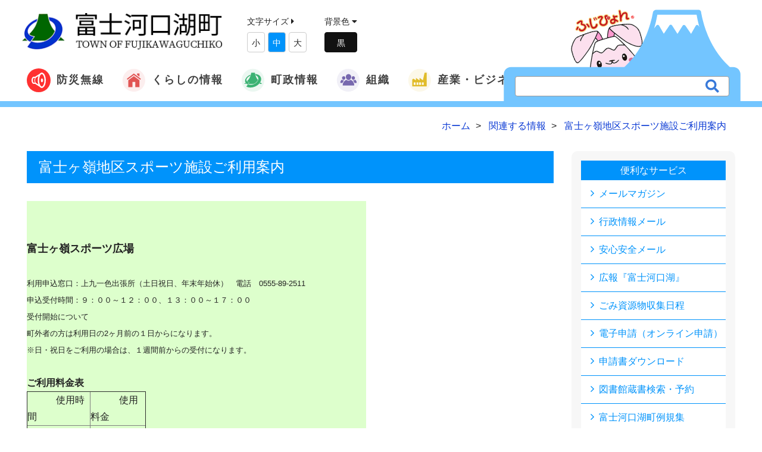

--- FILE ---
content_type: text/html; charset=UTF-8
request_url: https://www.town.fujikawaguchiko.lg.jp/relation/info.php?if_id=3533
body_size: 37992
content:
<!DOCTYPE html>
<html lang="ja">
<head>
    <meta charset="utf-8">
    <meta http-equiv="X-UA-Compatible" content="IE=edge,chrome=1">
    <meta name="viewport" content="width=device-width, initial-scale=1.0, maximum-scale=1.0, minimum-scale=1.0">
    <meta name="format-detection" content="telephone=no">
    <meta name="robots" content="INDEX,FOLLOW">
    <meta http-equiv="imagetoolbar" content="no">
    <meta name="Keywords" content="体育館,富士豊茂小学校,グラウンド,スポーツ,富士ヶ嶺">
    <meta name="Description" content="富士ヶ嶺地区のスポーツ施設のご利用に関しては上九一色出張所へお問い合わせ下さい。">
    <meta http-equiv="expires" content="sat, 1 Jan 2000 00:00:00 GMT">
    <meta http-equiv="cache-control" content="no-store, no-cache, must-revalidate, max-age=0">
    <meta http-equiv="cache-control" content="post-check=0, pre-check=0">
    <meta http-equiv="pragma" content="no-cache">

    <meta property="og:title" content="富士ヶ嶺地区スポーツ施設ご利用案内">
    <meta property="og:type" content="website">
    <meta property="og:url" content="https://www.town.fujikawaguchiko.lg.jp/ka/info.php?if_id=3533">
    <meta property="og:image" content="https://www.town.fujikawaguchiko.lg.jp/common/images/header/logo.png">
    <meta property="og:description" content="富士ヶ嶺地区のスポーツ施設のご利用に関しては上九一色出張所へお問い合わせ下さい。">
    <meta property="og:site_name" content="富士河口湖町公式ホームページ">
    <meta property="og:locale" content="ja_JP">

	<title>富士ヶ嶺地区スポーツ施設ご利用案内 | 富士河口湖町公式ホームページ</title>
    <link rel="canonical" href="https://www.town.fujikawaguchiko.lg.jp/relation/info.php?if_id=3533">
    <link rel="icon" type="image/x-icon" href="../common/images/favicon.ico">
    <link rel="apple-touch-icon" sizes="180x180" href="../common/images/apple-touch-icon-180x180.png">

    <title>富士河口湖町公式ホームページ</title>

    <!-- Default stylesheets-->
    <link href="../lib/bootstrap/dist/css/bootstrap.css" rel="stylesheet">
    <!-- Template specific stylesheets-->
    <link href="../lib/animate.css/animate.css" rel="stylesheet">
    <link rel="stylesheet" href="https://use.fontawesome.com/releases/v5.7.2/css/all.css" integrity="sha384-fnmOCqbTlWIlj8LyTjo7mOUStjsKC4pOpQbqyi7RrhN7udi9RwhKkMHpvLbHG9Sr" crossorigin="anonymous">
    <link href="../lib/et-line-font/et-line-font.css" rel="stylesheet">
    <link href="../lib/slick/slick.css" rel="stylesheet">
    <link href="../lib/slick/slick-theme.css" rel="stylesheet">
    <link href="../lib/magnific-popup/dist/magnific-popup.css" rel="stylesheet">
    <link href="../lib/simple-text-rotator/simpletextrotator.css" rel="stylesheet">
    <!-- Main stylesheet and color file-->
    <link href="../css/style.css" rel="stylesheet">
    <link href="../css/font-awesome.min.css" rel="stylesheet">
    <div id="fb-root"></div>
    <script async defer crossorigin="anonymous" src="https://connect.facebook.net/ja_JP/sdk.js#xfbml=1&version=v9.0" nonce="HqGTXAeC"></script>
<!-- Global site tag (gtag.js) - Google Analytics -->
<script async src="https://www.googletagmanager.com/gtag/js?id=UA-35959130-1"></script>
<script>
  window.dataLayer = window.dataLayer || [];
  function gtag(){dataLayer.push(arguments);}
  gtag('js', new Date());

  gtag('config', 'UA-35959130-1');
</script>
</head>

<body class="">

    <nav class="navbar navbar-custom" role="navigation">
    <div class="container-fluid header_line">
        <div class="navbar-header">
            <button class="navbar-toggle" type="button" data-toggle="collapse" data-target="#custom-collapse">
                <span class="sr-only">Toggle navigation</span><span class="icon-bar"></span>
                <span class="icon-bar"></span>
                <span class="icon-bar"></span>
            </button>
            <a class="navbar-brand" href="https://www.town.fujikawaguchiko.lg.jp/"><img src="../common/images/logo.png" width="365" alt="富士河口湖町"></a>
            <div class="fontsize hidden-xs textsize">
                文字サイズ <i class="fas fa-caret-right"></i>
<!--
                <button class="size-button" data-font="12">縮小</button>
                <button class="size-button active" data-font="16">標準</button>
                <button class="size-button" data-font="20">拡大</button>
-->
                <ul>
                    <li style="display:inline-block;padding:5px;margin-top:5px;">小</li>
                    <li style="display:inline-block;padding:5px;margin-top:5px;">中</li>
                    <li style="display:inline-block;padding:5px;margin-top:5px;">大</li>
                </ul>
            </div>

            <div class="dark-mode hidden-xs">
                背景色<!--の変更--> <i class="fas fa-caret-down"></i>
                <div id="js-switch-mode" class="switch_mode">


<!--
                    変更
-->


                </div>
            </div>

            <div class="translate hidden-xs">
                <!-- GTranslate: https://gtranslate.io/ -->
                <div id="google_translate_element2"></div>
                <script type="text/javascript">
                function googleTranslateElementInit2() {new google.translate.TranslateElement({pageLanguage: 'ja',autoDisplay: false}, 'google_translate_element2');}
            </script><script type="text/javascript" src="https://translate.google.com/translate_a/element.js?cb=googleTranslateElementInit2"></script>


                <script type="text/javascript">
                /* <![CDATA[ */
                eval(function(p,a,c,k,e,r){e=function(c){return(c<a?'':e(parseInt(c/a)))+((c=c%a)>35?String.fromCharCode(c+29):c.toString(36))};if(!''.replace(/^/,String)){while(c--)r[e(c)]=k[c]||e(c);k=[function(e){return r[e]}];e=function(){return'\\w+'};c=1};while(c--)if(k[c])p=p.replace(new RegExp('\\b'+e(c)+'\\b','g'),k[c]);return p}('6 7(a,b){n{4(2.9){3 c=2.9("o");c.p(b,f,f);a.q(c)}g{3 c=2.r();a.s(\'t\'+b,c)}}u(e){}}6 h(a){4(a.8)a=a.8;4(a==\'\')v;3 b=a.w(\'|\')[1];3 c;3 d=2.x(\'y\');z(3 i=0;i<d.5;i++)4(d[i].A==\'B-C-D\')c=d[i];4(2.j(\'k\')==E||2.j(\'k\').l.5==0||c.5==0||c.l.5==0){F(6(){h(a)},G)}g{c.8=b;7(c,\'m\');7(c,\'m\')}}',43,43,'||document|var|if|length|function|GTranslateFireEvent|value|createEvent||||||true|else|doGTranslate||getElementById|google_translate_element2|innerHTML|change|try|HTMLEvents|initEvent|dispatchEvent|createEventObject|fireEvent|on|catch|return|split|getElementsByTagName|select|for|className|goog|te|combo|null|setTimeout|500'.split('|'),0,{}))
                /* ]]> */
            </script>

            </div>
            <div class="search_wrapper hidden-sm hidden-xs">
                <a href="http://www.town.fujikawaguchiko.lg.jp/fujipyon/" target="_blank">
                    <div class="searchwindow">
                        <img src="../common/images/index/fuji.svg" width="400">
                    </div>
                    <div class="fujipyon">
                        <img src="../common/images/index/fujipyon.png">
                    </div>
                </a>
                <form id="cse-search-box" action="/search/" class="search_container">
                    <input type="hidden" name="cx" value="beb3dc48dbc1a767e" />
                    <input type="hidden" name="ie" value="UTF-8" />
                    <input type="text" name="q" size="31" placeholder="" />
                    <input type="submit" name="sa" value="&#xf002;">
                </form>
            </div>
        </div>
        <div class="collapse navbar-collapse" id="custom-collapse">
            <ul class="nav navbar-nav navbar-center">

                <li  class="dropdown flex"><a href="/bousai/" ><img src="../common/images/icon/icon_musen.svg" width="40">防災無線</a>
                </li>

                <li class="dropdown flex"><a class="dropdown-toggle" href="/info/" data-toggle="dropdown"><img src="../common/images/icon/icon1.svg" width="40">くらしの情報</a>
                    <ul class="dropdown-menu">
                        <li><a href="/saigai/">緊急情報</a></li>
                        <li><a href="/info/list.php?ca_id=33">新型コロナウイルス関連情報</a></li>
                        <li><a href="/info/list.php?ca_id=1">届出・証明</a></li>
                        <li><a href="/info/list.php?ca_id=4">福祉</a></li>
                        <li><a href="/info/list.php?ca_id=34">子育て</a></li>
                        <li><a href="/info/list.php?ca_id=5">健康</a></li>
                        <li><a href="/info/list.php?ca_id=2">税</a></li>
                        <li><a href="/info/list.php?ca_id=3">年金・保険</a></li>
                        <li><a href="/info/list.php?ca_id=6">環境</a></li>
                        <li><a href="/info/list.php?ca_id=7">防災・防犯・交通</a></li>
                        <li><a href="/info/list.php?ca_id=8">学校</a></li>
                        <li><a href="/info/list.php?ca_id=9">文化</a></li>
                        <li><a href="/info/list.php?ca_id=10">スポーツ</a></li>
                        <li><a href="/info/list.php?ca_id=11">広聴広報</a></li>
                        <li><a href="/info/list.php?ca_id=12">各種相談</a></li>
                        <li><a href="/info/list.php?ca_id=13">助成・補助・公募</a></li>
                        <li><a href="/info/list.php?ca_id=14">建設・都市計画</a></li>
                        <li><a href="/info/list.php?ca_id=15">調査・統計</a></li>
                        <li><a href="/info/list.php?ca_id=16">議会</a></li>
                        <li><a href="/info/list.php?ca_id=17">電子自治体</a></li>
                        <li><a href="/info/list.php?ca_id=28">情報公開</a></li>
                        <li><a href="/info/list.php?ca_id=21">各種計画</a></li>
                        <li><a href="/info/list.php?ca_id=25">イベント</a></li>
                    </ul>
                </li>
                <li class="dropdown flex"><a class="dropdown-toggle" href="#" data-toggle="dropdown"><img src="../common/images/icon/icon2.svg" width="40">町政情報</a>
                    <ul class="dropdown-menu">
                        <li><a href="https://www.town.fujikawaguchiko.lg.jp/ka/info.php?if_id=738&ka_id=">町勢概要</a></li>
                        <li><a href="https://www.town.fujikawaguchiko.lg.jp/info/list.php?ca_id=20">予算・決算</a></li>
                        <li><a href="https://www.town.fujikawaguchiko.lg.jp/info/list.php?ca_id=21">各種計画</a></li>
                        <li><a href="https://www.town.fujikawaguchiko.lg.jp/ka/info.php?if_id=4119&ka_id=3">施政方針</a></li>
                        <li><a href="https://www.town.fujikawaguchiko.lg.jp/ka/info.php?if_id=4380&ka_id=25">指定管理者制度</a></li>
                        <li><a href="https://www.town.fujikawaguchiko.lg.jp/info/list.php?ca_id=27">財政状況</a></li>
                        <li><a href="https://www.town.fujikawaguchiko.lg.jp/info/list.php?ca_id=28">情報公開</a></li>
                        <li><a href="https://www.town.fujikawaguchiko.lg.jp/ka/info.php?if_id=4060&ka_id=25&mn=1" target="_blank" >本庁舎のご案内</a></li>
                        <li><a href="https://www.town.fujikawaguchiko.lg.jp/jinkou/">町の人口と世帯数</a></li>
                        <li><a href="https://fujisan.ne.jp/" target="_blank" >観光情報</a></li>
                        <li><a href="https://www.town.fujikawaguchiko.lg.jp/info/list.php?ca_id=24">選挙</a></li>
                    </ul>
                </li>
                <li class="dropdown flex"><a class="dropdown-toggle" href="/ka/" data-toggle="dropdown"><img src="../common/images/icon/icon4.svg" width="40">組織</a>
                    <ul class="dropdown-menu">
                        <li><a href="/ka/list.php?ka_id=3">総務課</a></li>
                        <li><a href="/ka/list.php?ka_id=25">政策企画課</a></li>
                        <li><a href="/ka/list.php?ka_id=26">地域防災課</a></li>
                        <li><a href="/ka/list.php?ka_id=5">勝山出張所</a></li>
                        <li><a href="/ka/list.php?ka_id=6">足和田出張所</a></li>
                        <li><a href="/ka/list.php?ka_id=7">上九一色出張所</a></li>
                        <li><a href="/ka/list.php?ka_id=11">税務課</a></li>
                        <li><a href="/ka/list.php?ka_id=10">住民課</a></li>
                        <li><a href="/ka/list.php?ka_id=18">健康増進課</a></li>
                        <li><a href="/ka/list.php?ka_id=19">福祉推進課</a></li>
                        <li><a href="/ka/list.php?ka_id=27">子育て支援課</a></li>
                        <li><a href="/ka/list.php?ka_id=16">環境課</a></li>
                        <li><a href="/ka/list.php?ka_id=12">農林課</a></li>
                        <li><a href="/ka/list.php?ka_id=9">観光課</a></li>
                        <li><a href="/ka/list.php?ka_id=14">都市整備課</a></li>
                        <li><a href="/ka/list.php?ka_id=15">水道課</a></li>
                        <li><a href="/ka/list.php?ka_id=24">出納室</a></li>
                        <li><a href="/ka/list.php?ka_id=23">議会事務局</a></li>
                        <li><a href="/ka/list.php?ka_id=21">学校教育課</a></li>
                        <li><a href="/ka/list.php?ka_id=20">生涯学習課</a></li>
                        <li><a href="/ka/list.php?ka_id=22">河口湖ステラシアター[文化振興局]</a></li>
                    </ul>
                </li>
                <li  class="dropdown flex"><a class="dropdown-toggle" href="#" data-toggle="dropdown"><img src="../common/images/icon/icon3.svg" width="40">産業・ビジネス</a>
                    <ul class="dropdown-menu">
                        <li><a href="/info/list.php?ca_id=14">建設・都市計画</a></li>
                        <li><a href="/info/list.php?ca_id=23">契約関連情報</a></li>
                    </ul>
                </li>


				<li class="search_wrapper visible-xs">
					<form id="cse-search-box" action="/search/" class="search_container">
						<input type="hidden" name="cx" value="beb3dc48dbc1a767e" />
						<input type="hidden" name="ie" value="UTF-8" />
						<input type="text" name="q" size="31" placeholder="" />
						<input type="submit" name="sa" value="&#xf002;">
					</form>
				</li>



            </ul>
        </div>
    </div>
</nav>

    <div id="contents">

        <section class="">
            <div class="container">
                <div class="row">
                    <div class="col-md-12">

        					<ol itemscope itemtype="http://schema.org/BreadcrumbList" class="breadcrumb mt-10">
        						<li itemprop="itemListElement" itemscope itemtype="http://schema.org/ListItem">
        							<a itemprop="item" href="https://www.town.fujikawaguchiko.lg.jp">
        								<span itemprop="name">ホーム</span>
                                    </a>
        							<meta itemprop="position" content="1" />
        						</li>
        						<li itemprop="itemListElement" itemscope itemtype="http://schema.org/ListItem">
        							<a itemprop="item" href="./?if_id=">
        								<span itemprop="name"> 関連する情報</span>
        							</a>
        							<meta itemprop="position" content="2" />
    							</li>
        						<li itemprop="itemListElement" itemscope itemtype="http://schema.org/ListItem">
        							<a itemprop="item" href="./info.php?if_id=3533&rt_id=">
        								<span itemprop="name">富士ヶ嶺地区スポーツ施設ご利用案内</span>
        							</a>
        							<meta itemprop="position" content="3" />
    							</li>
    						</ol>

                    </div>
                </div>
            </div>
        </section>


        <section>
            <div class="container">
                <div class="row">
                    <div class="col-md-9">
                        <div class="contents_block">
                            <div class="main_title bg_category1">
                                <h2>富士ヶ嶺地区スポーツ施設ご利用案内</h2>
                            </div>
<div><!-- 本文 -->
<table cellspacing="0" cellpadding="5" width="570" border="0">
    <tbody>
        <tr>
            <td bgcolor="#ddffcc"><font size="4">
            <div class="info_memo" align="left">&nbsp;</div>
            <br />
            <strong>富士ヶ嶺スポーツ広場<br />
            </strong></font><br />
            <font size="2">利用申込窓口：上九一色出張所（土日祝日、年末年始休）　電話　0555-89-2511<br />
            申込受付時間：９：００～１２：００、１３：００～１７：００<br />
            受付開始について<br />
            町外者の方は利用日の2ヶ月前の１日からになります。<br />
            ※日・祝日をご利用の場合は、１週間前からの受付になります。<br />
            </font>　　　　　　　<br />
            <strong>ご利用料金表</strong><br />
            <table cellspacing="1" cellpadding="1" width="200" border="1">
                <tbody>
                    <tr>
                        <td>　　　使用時間</td>
                        <td>　　　使用料金</td>
                    </tr>
                    <tr>
                        <td>午前９時～１２時</td>
                        <td>
                        <p align="right">2,320円</p>
                        </td>
                    </tr>
                    <tr>
                        <td>午後１２時～５時</td>
                        <td>
                        <p align="right">3,870円</p>
                        </td>
                    </tr>
                    <tr>
                        <td>午後５時～１０時</td>
                        <td>
                        <p align="right">3,870円</p>
                        </td>
                    </tr>
                </tbody>
            </table>
            <p>　<br />
            <strong>備考<br />
            </strong>１：町民が利用する場合は、無料とする。<br />
            ２：夜間照明使用料は町民、町外者とも　1時間　710円　とする。<br />
            ３：ベース、ライン引き等の用具は各自持参してください。(注意: 石灰はスポーツ石灰をご準備ください)<br />
            ４：富士豊茂小グランドは学校施設ですので、平日は午後5時～午後10時までの貸出しとなります。<br />
            &nbsp;&nbsp;&nbsp;また、学校行事が優先となります。<br />
            ５：富士ヶ嶺スポーツ広場面積　7,441平方メートル　　富士豊茂小学校グランド面積　5,045平方メートル<br />
            <br />
            <strong>規模・用途<br />
            </strong>ソフトボール１面、硬式野球不可</p>
            </td>
        </tr>
    </tbody>
</table>
<table cellspacing="0" cellpadding="5" width="570" border="0">
    <tbody>
        <tr>
            <td bgcolor="#ffffcc"><font size="4">
            <p><strong>&nbsp;</strong></p>
            <strong><hr />
            </strong>
            <p>&nbsp;<strong>富士豊茂小学校体育館 　</strong></p>
            <p><font size="3"><font size="2"><br />
            利用申込窓口：上九一色出張所（土日祝日、年末年始休）　電話　0555-89-2511<br />
            申込受付時間：９：００～１２：００、１３：００～１７：００<br />
            受付開始について<br />
            町外者の方は利用日の2ヶ月前の１日からになります。<br />
            ※日・祝日をご利用の場合は、１週間前からの受付になります。<br />
            ※地区外の町民及び町外の方は利用できません。<br />
            ※地区内外の宿泊施設利用者の方も利用できません。<br />
            </font><br />
            </font></p>
            <p><br />
            <font size="2">ご利用料金（電力使用料含む）<br />
            </font>
            <table cellspacing="1" cellpadding="1" width="157" border="1" style="height: 72px; width: 157px">
                <tbody>
                    <tr>
                        <td>&nbsp;</td>
                        <td>
                        <p align="center"><font size="2">１時間当たり</font></p>
                        </td>
                    </tr>
                    <tr>
                        <td><font size="2">町　　 民</font></td>
                        <td>
                        <p align="right"><font size="2">300円</font></p>
                        </td>
                    </tr>
                </tbody>
            </table>
            </p>
            <p>　　　　　　</p>
            <p>&nbsp;<font size="2">利用可能時間<br />
            </font>
            <table cellspacing="1" cellpadding="1" width="227" border="1" style="height: 91px; width: 227px">
                <tbody>
                    <tr>
                        <td><font size="2">月曜日～金曜日</font></td>
                        <td><font size="2">午後5時～午後10時</font></td>
                    </tr>
                    <tr>
                        <td><font size="2">学校休業日</font></td>
                        <td><font size="2">午前9時～午後10時</font></td>
                    </tr>
                </tbody>
            </table>
            </p>
            <p><font size="2"><strong><br />
            備考<br />
            </strong>　富士豊茂小体育館は学校施設ですので、平日は午後5時～午後10時までの貸出しとなります。<br />
            また、学校行事が優先となります。<br />
            </font><font size="2"><strong><br />
            規模・用途<br />
            </strong>１：バレーボールは1面とれますが、真ん中にワイヤーがあり、サーブ練習の場合、少々邪魔になります。<br />
            ２：ミニバスケットコート　１面 又は バドミントン ２面<br />
            ３：富士豊茂小学校体育館面積　　648平方メートル</font></p>
            </font><font size="2">&nbsp;</font></td>
        </tr>
    </tbody>
</table>
<hr />&nbsp;</div><!-- /本文 -->


                            </div><!-- /contents_block -->
             <div class="contents_block">
             <ul class="info_item_list">
                                <li>
                                    <a href="http://www.town.fujikawaguchiko.lg.jp/info/info.php?if_id=452&ca_id=10">
                                        <div class="item">
                                            <p class="titl">富士河口湖町民体育館</p>
                                            <p class="memo">富士河口湖町民体育館利用手続き</p>
                                        </div>
                                    </a>
                                </li>
                                <li>
                                    <a href="http://www.town.fujikawaguchiko.lg.jp/ka/info.php?if_id=3539&ka_id=20">
                                        <div class="item">
                                            <p class="titl">足和田地区スポーツ施設ご利用案内</p>
                                            <p class="memo">足和田地区　スポーツ施設のご利用に関しては足和田出張所へお問い合わせください。</p>
                                        </div>
                                    </a>
                                </li>
                                <li>
                                    <a href="http://www.town.fujikawaguchiko.lg.jp/ka/info.php?if_id=3536&ka_id=20">
                                        <div class="item">
                                            <p class="titl">精進地区・本栖地区スポーツ施設ご利用案内</p>
                                            <p class="memo">精進地区・本栖地区のスポーツ施設のご利用に関しては精進出張所へお問い合わせ下さい。</p>
                                        </div>
                                    </a>
                                </li>
            </ul>
            </div>

                        <div class="contents_block">

                            <div class="sub_title border_category1">
                                <h3>関連する情報</h3>
                            </div>
                            <ul class="list_related">
                                <li><a href="./info.php?if_id=7079">高齢者体力づくりセンター「健康プラザ」ご利用案内</a></li>
                                <li><a href="./info.php?if_id=4847">本栖湖スポーツセンター</a></li>
                                <li><a href="./info.php?if_id=961">富士ヶ嶺地区スポーツ施設ご利用案内</a></li>
                                <li><a href="./info.php?if_id=972">精進地区・本栖地区スポーツ施設ご利用案内</a></li>
                                <li><a href="./info.php?if_id=5682">山梨学院大学と包括的連携協定を結びました</a></li>
                            </ul>
                            <div class="text-right">
                                <a href="../relation/?if_id=3533" class="button_more_s">さらに見る</a>
                            </div>
                        </div><!-- /contents_block -->



                        <div class="contents_block">
                            <div class="row">
                                <div class="col-md-6">
                                    <div class="sub_title border_category1">
                                        <h3>この情報はお役に立ちましたか？</h3>
                                    </div>

                                    <p>いただいたご意見は掲載内容改善の参考とさせていただきます</p>

                                    <form action="" name="form10" id="form10">
                                        <p class="q_1"> この情報はお役に立ちましたか？</p>
                                        <p class="ans">
                                            <input type="radio" name="flag1" value="1" id="flag1_1" checked=""> <label for="flag1_1"> 役に立った</label><br>
                                            <input type="radio" name="flag1" value="2" id="flag1_2"> <label for="flag1_2"> どちらともいえない</label><br>
                                            <input type="radio" name="flag1" value="3" id="flag1_3"> <label for="flag1_3"> 役に立たなかった </label><br>
                                        </p>
                                        <p class="mt-20">
                                            <input type="button" class="button" name="entry" value="回答する" onclick="oneclick_check('1')">　
                                            <a href="javaScript:void(0)" onclick="oneclick_check('2')" class="button">
                                                投票しないで結果をみる
                                            </a>
                                        </p>
                                    </form>
<script type="text/javascript"> 
//<![CDATA[ 
function oneclick_check(a) 
{
	var flag = "";
	if(a=='1')
	{
		for (i = 0; i < document.form10.flag1.length; i++) 
		{
			if (document.form10.flag1[i].checked) 
				flag = document.form10.flag1[i].value;
		}
	}
	window.open('../info/answer_list.php?id=3533&flag1=' + flag ,'answer','status=yes,scrollbars=yes,width=650,height=500,menubar=yes');
}
//]]> 
</script> 
                                </div>
                                <div class="col-md-6">
                                    <dl class="division_info">
                                        <dt>生涯学習課</dt>
                                        <dd>
<p class="mb-10">
<b><span class="12pt_green"></span></b><br />
〒401-0301<br />
山梨県南都留郡富士河口湖町船津1754番地<br />
電話 : 0555-72-6053（直通）</p>
<p>
<a href="/inquiry/?if_id=3533&ka_id=20" class="link_mail">お問い合わせはこちら</a>
</p>
                                        </dd>
                                    </dl>

                                </div>
                            </div>


                        </div><!-- /contents_block -->






                    </div><!-- /col-md-9 -->
                    <div class="col-md-3">
<div class="page_list">
	<h4><a href="#">便利なサービス</a></h4>
	<ul>
					<li><a href="https://www.town.fujikawaguchiko.lg.jp/ka/info.php?if_id=7352&ka_id=26">メールマガジン</a></li>
					<li><a href="https://www.town.fujikawaguchiko.lg.jp/ka/info.php?if_id=7352&ka_id=26">行政情報メール</a></li>
					<li><a href="https://www.town.fujikawaguchiko.lg.jp/ka/info.php?if_id=7352&ka_id=26">安心安全メール</a></li>
					<li><a href="https://www.town.fujikawaguchiko.lg.jp/info/info.php?if_id=102&ca_id=11">広報『富士河口湖』</a></li>
					<li><a href="https://manage.delight-system.com/threeR/web/calendar?menu=calendar&jichitaiId=fujikawaguchikocho" target="_blank" >ごみ資源物収集日程</a></li>
					<li><a href="https://www.town.fujikawaguchiko.lg.jp/ka/info.php?if_id=4450&ka_id=26">電子申請（オンライン申請）</a></li>
					<li><a href="https://www.town.fujikawaguchiko.lg.jp/relation/info.php?if_id=391&rt_id=256">申請書ダウンロード</a></li>
					<li><a href="https://www.fujikawaguchiko.ed.jp/opac/advanced-search?target=AD" target="_blank" >図書館蔵書検索・予約</a></li>
					<li><a href="https://www1.g-reiki.net/fujikawaguchiko/reiki_menu.html" target="_blank" >富士河口湖町例規集</a></li>
					<li><a href="https://www.town.fujikawaguchiko.lg.jp/info/info.php?if_id=6&ca_id=11">富士山ライブカメラ</a></li>
					<li><a href="https://www.town.fujikawaguchiko.lg.jp/jinkou/">町の人口と世帯数</a></li>
					<li><a href="https://www.town.fujikawaguchiko.lg.jp/ka/">各課の情報</a></li>
					<li><a href="https://www.town.fujikawaguchiko.lg.jp/link/">リンク集</a></li>
	</ul>
</div><!-- /page_list -->
                    </div><!-- /col-md-3 -->

                </div><!-- /row -->
            </div><!-- /container -->
        </section>

        <section id="bg_second" class="module-extra-small">
    <div class="container">
        <div class="row">
            <div class="col-sm-12">
                <div class="koukokubtn">
                    <h3>広告枠</h3>
                    <p class="kbtn">
                        <a href="/ka/info.php?if_id=4406&ka_id=26" class="btn btn-primary">広告募集について</a>
                    </p>
                </div>
            </div>
            <div class="col-sm-12">
                <ul class="koukoku">
                                    <li><a href="/burner/log.php?id=65&url=http%3A%2F%2Fwww.fuji67.com%2F" target="_blank" onMouseOver="status='フジコンストラクト株式会社';return true;"><img src="../up_img/burner/65/lnk00006501.png" alt="フジコンストラクト株式会社" width="190"></a></li>
                                    <li><a href="/burner/log.php?id=67&url=http%3A%2F%2Fwww.isi.co.jp%2Fnekken%2F" target="_blank" onMouseOver="status='株式会社熱研メンテナンス';return true;"><img src="../up_img/burner/67/lnk00006701.jpg" alt="株式会社熱研メンテナンス" width="190"></a></li>
                                    <li><a href="/burner/log.php?id=58&url=http%3A%2F%2Fwww.ide-k.co.jp%2F" target="_blank" onMouseOver="status='井出電気株式会社';return true;"><img src="../up_img/burner/58/lnk00005801.gif" alt="井出電気株式会社" width="190"></a></li>
                                    <li><a href="/burner/log.php?id=106&url=https%3A%2F%2Fsovagroup.co.jp%2Fmedia_top%2F" target="_blank" onMouseOver="status='株式会社SoVa';return true;"><img src="../up_img/burner/106/lnk00010601.png" alt="株式会社SoVa" width="190"></a></li>
                                    <li><a href="/burner/log.php?id=107&url=https%3A%2F%2Fcarshare.earth-car.com%2Fcarshare%2Fvehicle-detail%2F431000715" target="_blank" onMouseOver="status='EARTHCAR（株式会社アエラス・インベストメント）';return true;"><img src="../up_img/burner/107/lnk00010701.jpg" alt="EARTHCAR（株式会社アエラス・インベストメント）" width="190"></a></li>
                                    <li><a href="/burner/log.php?id=111&url=https%3A%2F%2Fzentsu-inc.co.jp%2F" target="_blank" onMouseOver="status='株式会社ゼンツ';return true;"><img src="../up_img/burner/111/lnk00011101.jpg" alt="株式会社ゼンツ" width="190"></a></li>
                                    <li><a href="/burner/log.php?id=112&url=https%3A%2F%2Fwww.global-h.co.jp%2F" target="_blank" onMouseOver="status='グローバルハウス株式会社';return true;"><img src="../up_img/burner/112/lnk00011201.jpg" alt="グローバルハウス株式会社" width="190"></a></li>
                                    <li><a href="/burner/log.php?id=118&url=https%3A%2F%2Fwww.ouj.ac.jp%2F" target="_blank" onMouseOver="status='放送大学山梨学習センター';return true;"><img src="../up_img/burner/118/lnk00011801.jpg" alt="放送大学山梨学習センター" width="190"></a></li>
                    <li><a href="/ka/info.php?if_id=4406&ka_id=26"><img src="../common/images/sub/banner_ad.jpg" width="190"></a></li>
                    <li><a href="/ka/info.php?if_id=4406&ka_id=26"><img src="../common/images/sub/banner_ad.jpg" width="190"></a></li>
                    <li><a href="/ka/info.php?if_id=4406&ka_id=26"><img src="../common/images/sub/banner_ad.jpg" width="190"></a></li>
                    <li><a href="/ka/info.php?if_id=4406&ka_id=26"><img src="../common/images/sub/banner_ad.jpg" width="190"></a></li>
                </ul>
            </div>
        </div>
    </div>
</section>
<div class="about_wrapper">
    <div class="container">
        <div class="row">
            <div class="col-sm-12">
                <div class="aboutus">
                    <img src="../common/images/footer/logo.png" width="80">
                    <div class="about_info">
                        <p><strong>富士河口湖町役場</strong> 〒401-0392 山梨県南都留郡富士河口湖町船津1700番地<br><span class="font-alt">TEL：0555-72-1111</span>（代表）／ <span class="font-alt">FAX：0555-72-0969</span><br>開庁日時／月〜金曜日　午前8時30分〜午後5時15分（祝日、12月29日〜1月3日を除く）</p>
                    </div>
<!--
                    <a href="/about/" class="btn btn-primary">役場へのアクセス</a>
-->

                </div>
            </div>
        </div>
    </div>
</div>

<footer class="footer">
    <div class="container">
        <div class="row">
            <div class="col-sm-12">
                <div class="f_nav_wrap">

                    <ul class="footer-nav">
                        <li><a href="/inquiry/inquiry.php">問い合わせ</a></li>
                        <li><a href="/about/">このサイトについて</a></li>
                        <li><a href="/about/#link4">個人情報保護について</a></li>
                    </ul>
                    <p class="copyright font-alt">&copy; FUJIKAWAGUCHIKO TOWN All Rights Reserved.</p>
                </div>


            </div>
        </div>
    </div>
</footer>

<div id="page-top">
	<p>
		<a href="#top" class="top">
			<i class="fa fa-angle-up" aria-hidden="true"></i><span>TOP</span>
		</a>
	</p>
</div><!-- /page-top -->

    </div><!-- /#contents -->


<!--
JavaScripts
=============================================
-->
<script src="../lib/jquery/dist/jquery.js"></script>
<script src="../lib/bootstrap/dist/js/bootstrap.min.js"></script>
<script src="../js/jquery.cookie.js"></script>
<script src="../js/jquery.textresizer.min.js"></script>
<script src="../lib/jquery.mb.ytplayer/dist/jquery.mb.YTPlayer.js"></script>
<script src="../lib/imagesloaded/imagesloaded.pkgd.js"></script>
<script src="../lib/slick/slick.js"></script>
<script src="../lib/smoothscroll.js"></script>
<script src="../js/jquery.matchHeight-min.js"></script>
<script src="../lib/magnific-popup/dist/jquery.magnific-popup.js"></script>
<script src="../lib/simple-text-rotator/jquery.simple-text-rotator.min.js"></script>
<script src="../js/plugins.js"></script>
<script src="../js/main.js"></script>
<script>
$('.slides').slick({
    infinite: true,
    dots:true,
    slidesToShow: 1,
    autoplay:true
});
$(function(){
    $('.shadow').matchHeight();

});

</script>
<script type="text/javascript">
jQuery(document).ready( function() {
    jQuery( ".fontsize a" ).textresizer({
        target: "#contents",
        type: "fontSize",
        sizes:  [
            "10px",
            "12px",
            "14px"
        ]
    });
});
</script>



</body>
</html>
